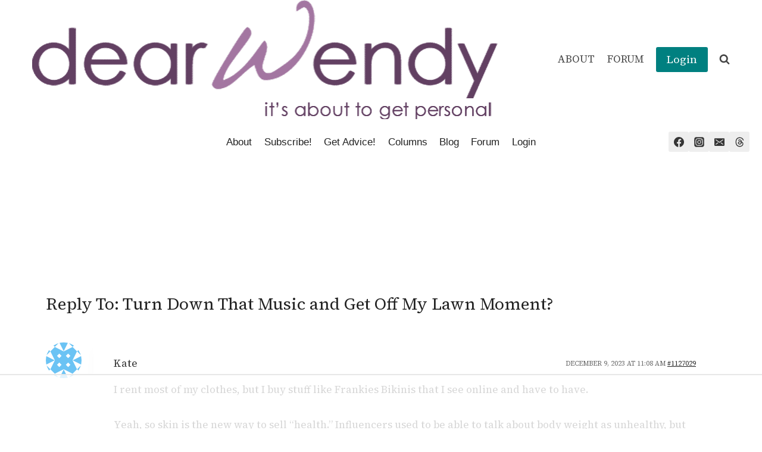

--- FILE ---
content_type: text/html
request_url: https://api.intentiq.com/profiles_engine/ProfilesEngineServlet?at=39&mi=10&dpi=936734067&pt=17&dpn=1&iiqidtype=2&iiqpcid=ecea21f7-f9f4-4923-b303-0fadb2b2a646&iiqpciddate=1769319381789&pcid=94dc8026-1853-4459-a1f0-68c3f3d54b85&idtype=3&gdpr=0&japs=false&jaesc=0&jafc=0&jaensc=0&jsver=0.33&testGroup=A&source=pbjs&ABTestingConfigurationSource=group&abtg=A&vrref=https%3A%2F%2Fdearwendy.com%2Freply%2F1127029%2F
body_size: 58
content:
{"abPercentage":97,"adt":1,"ct":2,"isOptedOut":false,"data":{"eids":[]},"dbsaved":"false","ls":true,"cttl":86400000,"abTestUuid":"g_5a821380-ee0c-4132-9dc6-b3383eb3b9f4","tc":9,"sid":-1216303334}

--- FILE ---
content_type: text/html; charset=utf-8
request_url: https://www.google.com/recaptcha/api2/aframe
body_size: 270
content:
<!DOCTYPE HTML><html><head><meta http-equiv="content-type" content="text/html; charset=UTF-8"></head><body><script nonce="M_PT4QGlvfuGhRu2kqlwHQ">/** Anti-fraud and anti-abuse applications only. See google.com/recaptcha */ try{var clients={'sodar':'https://pagead2.googlesyndication.com/pagead/sodar?'};window.addEventListener("message",function(a){try{if(a.source===window.parent){var b=JSON.parse(a.data);var c=clients[b['id']];if(c){var d=document.createElement('img');d.src=c+b['params']+'&rc='+(localStorage.getItem("rc::a")?sessionStorage.getItem("rc::b"):"");window.document.body.appendChild(d);sessionStorage.setItem("rc::e",parseInt(sessionStorage.getItem("rc::e")||0)+1);localStorage.setItem("rc::h",'1769319398660');}}}catch(b){}});window.parent.postMessage("_grecaptcha_ready", "*");}catch(b){}</script></body></html>

--- FILE ---
content_type: text/plain
request_url: https://rtb.openx.net/openrtbb/prebidjs
body_size: -220
content:
{"id":"db4ec0d4-c862-413e-bfe9-8fc597105bee","nbr":0}

--- FILE ---
content_type: text/plain
request_url: https://rtb.openx.net/openrtbb/prebidjs
body_size: -220
content:
{"id":"f04b2e5d-6586-4822-9d67-bbfbaaed9835","nbr":0}

--- FILE ---
content_type: text/plain
request_url: https://rtb.openx.net/openrtbb/prebidjs
body_size: -219
content:
{"id":"371ad9a4-f4a7-46b4-9700-8b6306307ccd","nbr":0}

--- FILE ---
content_type: text/plain
request_url: https://rtb.openx.net/openrtbb/prebidjs
body_size: -83
content:
{"id":"5d2a66ea-f926-4e69-bed7-702583683177","nbr":0}

--- FILE ---
content_type: text/plain
request_url: https://rtb.openx.net/openrtbb/prebidjs
body_size: -220
content:
{"id":"596a3674-f67a-4563-add7-2c28f10213ca","nbr":0}

--- FILE ---
content_type: text/plain
request_url: https://rtb.openx.net/openrtbb/prebidjs
body_size: -219
content:
{"id":"ccc26e19-b366-4817-a75a-205f6880353f","nbr":0}